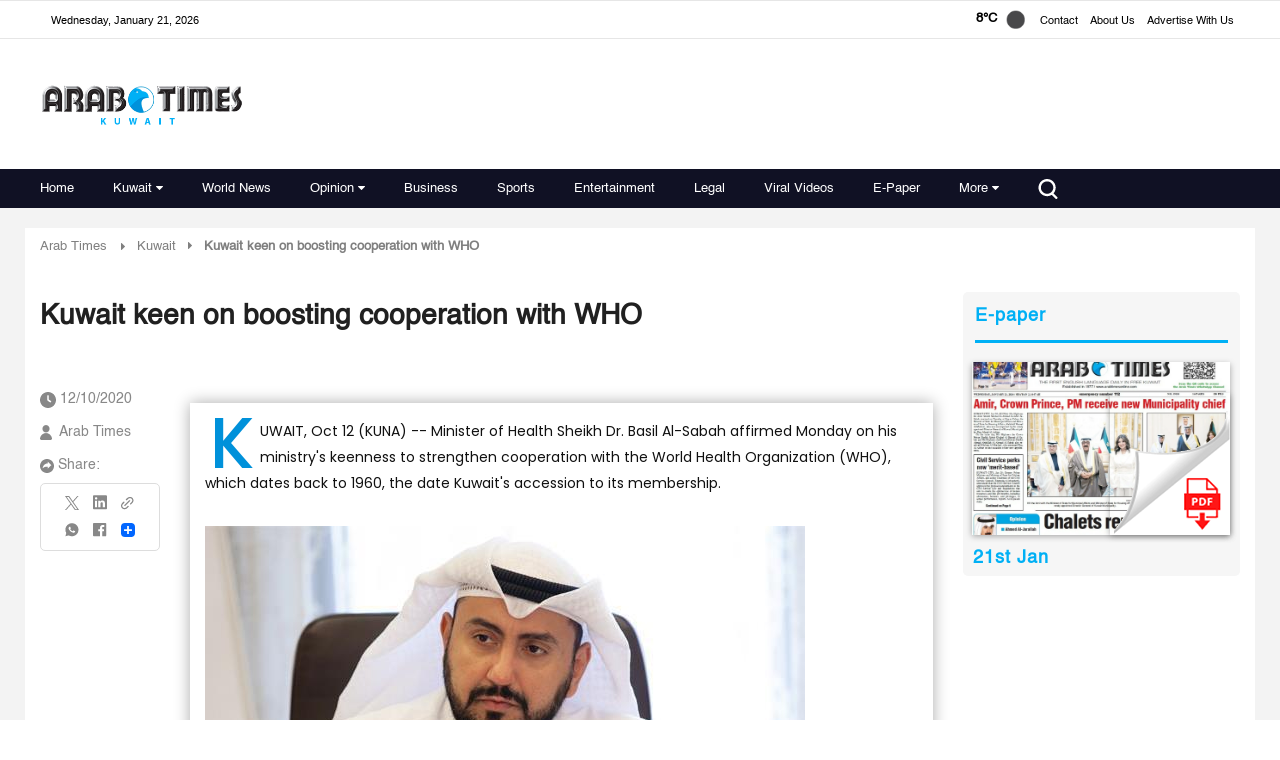

--- FILE ---
content_type: text/html; charset=utf-8
request_url: https://www.google.com/recaptcha/api2/aframe
body_size: 184
content:
<!DOCTYPE HTML><html><head><meta http-equiv="content-type" content="text/html; charset=UTF-8"></head><body><script nonce="9zPzkmq6Kc3PSbQ1SUvDtg">/** Anti-fraud and anti-abuse applications only. See google.com/recaptcha */ try{var clients={'sodar':'https://pagead2.googlesyndication.com/pagead/sodar?'};window.addEventListener("message",function(a){try{if(a.source===window.parent){var b=JSON.parse(a.data);var c=clients[b['id']];if(c){var d=document.createElement('img');d.src=c+b['params']+'&rc='+(localStorage.getItem("rc::a")?sessionStorage.getItem("rc::b"):"");window.document.body.appendChild(d);sessionStorage.setItem("rc::e",parseInt(sessionStorage.getItem("rc::e")||0)+1);localStorage.setItem("rc::h",'1768958042096');}}}catch(b){}});window.parent.postMessage("_grecaptcha_ready", "*");}catch(b){}</script></body></html>